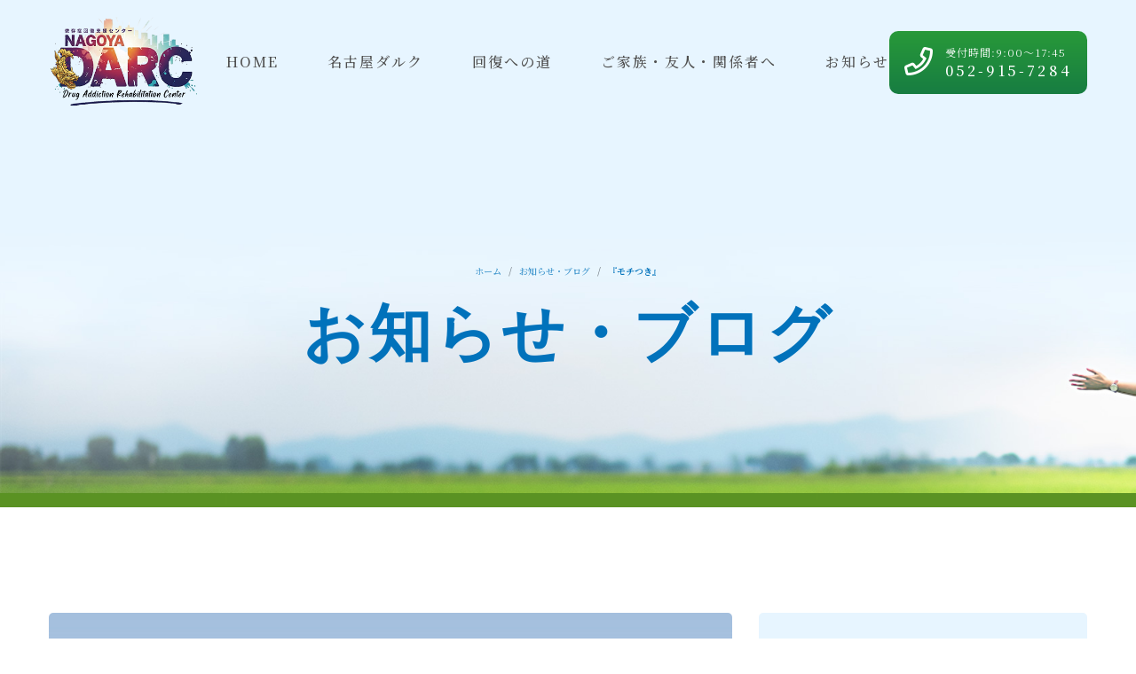

--- FILE ---
content_type: text/html; charset=UTF-8
request_url: https://nagoyadarc.jp/%E3%80%8E%E3%83%A2%E3%83%81%E3%81%A4%E3%81%8D%E3%80%8F/
body_size: 55566
content:
<!DOCTYPE html>
<html lang="ja">
<head>
    <meta charset="UTF-8">
    <meta name="viewport" content="width=device-width, initial-scale=1.0">
    <title>名古屋ダルク｜依存症回復｜愛知県名古屋市『モチつき』</title>
	<meta name="description" content="">
    <!-- favicons Icons -->
    <link rel="apple-touch-icon" sizes="180x180" href="https://nagoyadarc.jp/wp-content/themes/fsd-sr-kawase/assets/images/favicons/apple-touch-icon.png">
    <link rel="icon" type="image/png" sizes="32x32" href="https://nagoyadarc.jp/wp-content/themes/fsd-sr-kawase/assets/images/favicons/favicon-32x32.png">
    <link rel="icon" type="image/png" sizes="16x16" href="https://nagoyadarc.jp/wp-content/themes/fsd-sr-kawase/assets/images/favicons/favicon-16x16.png">
    <link rel="manifest" href="https://nagoyadarc.jp/wp-content/themes/fsd-sr-kawase/assets/images/favicons/site.webmanifest">
	<title>『モチつき』 &#8211; 名古屋ダルク依存回復センター｜愛知県名古屋市</title>
<meta name='robots' content='max-image-preview:large' />

            <script data-no-defer="1" data-ezscrex="false" data-cfasync="false" data-pagespeed-no-defer data-cookieconsent="ignore">
                var ctPublicFunctions = {"_ajax_nonce":"2a60c098d7","_rest_nonce":"3f70a43c4b","_ajax_url":"\/wp-admin\/admin-ajax.php","_rest_url":"https:\/\/nagoyadarc.jp\/wp-json\/","data__cookies_type":"none","data__ajax_type":"rest","data__bot_detector_enabled":"1","data__frontend_data_log_enabled":1,"cookiePrefix":"","wprocket_detected":false,"host_url":"nagoyadarc.jp","text__ee_click_to_select":"Click to select the whole data","text__ee_original_email":"The complete one is","text__ee_got_it":"Got it","text__ee_blocked":"Blocked","text__ee_cannot_connect":"Cannot connect","text__ee_cannot_decode":"Can not decode email. Unknown reason","text__ee_email_decoder":"CleanTalk email decoder","text__ee_wait_for_decoding":"The magic is on the way!","text__ee_decoding_process":"Please wait a few seconds while we decode the contact data."}
            </script>
        
            <script data-no-defer="1" data-ezscrex="false" data-cfasync="false" data-pagespeed-no-defer data-cookieconsent="ignore">
                var ctPublic = {"_ajax_nonce":"2a60c098d7","settings__forms__check_internal":"0","settings__forms__check_external":"0","settings__forms__force_protection":"0","settings__forms__search_test":"1","settings__data__bot_detector_enabled":"1","settings__sfw__anti_crawler":0,"blog_home":"https:\/\/nagoyadarc.jp\/","pixel__setting":"3","pixel__enabled":false,"pixel__url":null,"data__email_check_before_post":"1","data__email_check_exist_post":"1","data__cookies_type":"none","data__key_is_ok":true,"data__visible_fields_required":true,"wl_brandname":"Anti-Spam by CleanTalk","wl_brandname_short":"CleanTalk","ct_checkjs_key":448672918,"emailEncoderPassKey":"be2f9ec6d9cdd912a4952cf75b29d044","bot_detector_forms_excluded":"W10=","advancedCacheExists":false,"varnishCacheExists":false,"wc_ajax_add_to_cart":false}
            </script>
        <link rel='dns-prefetch' href='//fd.cleantalk.org' />
<link rel="alternate" type="application/rss+xml" title="名古屋ダルク依存回復センター｜愛知県名古屋市 &raquo; 『モチつき』 のコメントのフィード" href="https://nagoyadarc.jp/%e3%80%8e%e3%83%a2%e3%83%81%e3%81%a4%e3%81%8d%e3%80%8f/feed/" />
<link rel="alternate" title="oEmbed (JSON)" type="application/json+oembed" href="https://nagoyadarc.jp/wp-json/oembed/1.0/embed?url=https%3A%2F%2Fnagoyadarc.jp%2F%25e3%2580%258e%25e3%2583%25a2%25e3%2583%2581%25e3%2581%25a4%25e3%2581%258d%25e3%2580%258f%2F" />
<link rel="alternate" title="oEmbed (XML)" type="text/xml+oembed" href="https://nagoyadarc.jp/wp-json/oembed/1.0/embed?url=https%3A%2F%2Fnagoyadarc.jp%2F%25e3%2580%258e%25e3%2583%25a2%25e3%2583%2581%25e3%2581%25a4%25e3%2581%258d%25e3%2580%258f%2F&#038;format=xml" />
<style id='wp-img-auto-sizes-contain-inline-css' type='text/css'>
img:is([sizes=auto i],[sizes^="auto," i]){contain-intrinsic-size:3000px 1500px}
/*# sourceURL=wp-img-auto-sizes-contain-inline-css */
</style>
<style id='wp-emoji-styles-inline-css' type='text/css'>

	img.wp-smiley, img.emoji {
		display: inline !important;
		border: none !important;
		box-shadow: none !important;
		height: 1em !important;
		width: 1em !important;
		margin: 0 0.07em !important;
		vertical-align: -0.1em !important;
		background: none !important;
		padding: 0 !important;
	}
/*# sourceURL=wp-emoji-styles-inline-css */
</style>
<style id='wp-block-library-inline-css' type='text/css'>
:root{--wp-block-synced-color:#7a00df;--wp-block-synced-color--rgb:122,0,223;--wp-bound-block-color:var(--wp-block-synced-color);--wp-editor-canvas-background:#ddd;--wp-admin-theme-color:#007cba;--wp-admin-theme-color--rgb:0,124,186;--wp-admin-theme-color-darker-10:#006ba1;--wp-admin-theme-color-darker-10--rgb:0,107,160.5;--wp-admin-theme-color-darker-20:#005a87;--wp-admin-theme-color-darker-20--rgb:0,90,135;--wp-admin-border-width-focus:2px}@media (min-resolution:192dpi){:root{--wp-admin-border-width-focus:1.5px}}.wp-element-button{cursor:pointer}:root .has-very-light-gray-background-color{background-color:#eee}:root .has-very-dark-gray-background-color{background-color:#313131}:root .has-very-light-gray-color{color:#eee}:root .has-very-dark-gray-color{color:#313131}:root .has-vivid-green-cyan-to-vivid-cyan-blue-gradient-background{background:linear-gradient(135deg,#00d084,#0693e3)}:root .has-purple-crush-gradient-background{background:linear-gradient(135deg,#34e2e4,#4721fb 50%,#ab1dfe)}:root .has-hazy-dawn-gradient-background{background:linear-gradient(135deg,#faaca8,#dad0ec)}:root .has-subdued-olive-gradient-background{background:linear-gradient(135deg,#fafae1,#67a671)}:root .has-atomic-cream-gradient-background{background:linear-gradient(135deg,#fdd79a,#004a59)}:root .has-nightshade-gradient-background{background:linear-gradient(135deg,#330968,#31cdcf)}:root .has-midnight-gradient-background{background:linear-gradient(135deg,#020381,#2874fc)}:root{--wp--preset--font-size--normal:16px;--wp--preset--font-size--huge:42px}.has-regular-font-size{font-size:1em}.has-larger-font-size{font-size:2.625em}.has-normal-font-size{font-size:var(--wp--preset--font-size--normal)}.has-huge-font-size{font-size:var(--wp--preset--font-size--huge)}.has-text-align-center{text-align:center}.has-text-align-left{text-align:left}.has-text-align-right{text-align:right}.has-fit-text{white-space:nowrap!important}#end-resizable-editor-section{display:none}.aligncenter{clear:both}.items-justified-left{justify-content:flex-start}.items-justified-center{justify-content:center}.items-justified-right{justify-content:flex-end}.items-justified-space-between{justify-content:space-between}.screen-reader-text{border:0;clip-path:inset(50%);height:1px;margin:-1px;overflow:hidden;padding:0;position:absolute;width:1px;word-wrap:normal!important}.screen-reader-text:focus{background-color:#ddd;clip-path:none;color:#444;display:block;font-size:1em;height:auto;left:5px;line-height:normal;padding:15px 23px 14px;text-decoration:none;top:5px;width:auto;z-index:100000}html :where(.has-border-color){border-style:solid}html :where([style*=border-top-color]){border-top-style:solid}html :where([style*=border-right-color]){border-right-style:solid}html :where([style*=border-bottom-color]){border-bottom-style:solid}html :where([style*=border-left-color]){border-left-style:solid}html :where([style*=border-width]){border-style:solid}html :where([style*=border-top-width]){border-top-style:solid}html :where([style*=border-right-width]){border-right-style:solid}html :where([style*=border-bottom-width]){border-bottom-style:solid}html :where([style*=border-left-width]){border-left-style:solid}html :where(img[class*=wp-image-]){height:auto;max-width:100%}:where(figure){margin:0 0 1em}html :where(.is-position-sticky){--wp-admin--admin-bar--position-offset:var(--wp-admin--admin-bar--height,0px)}@media screen and (max-width:600px){html :where(.is-position-sticky){--wp-admin--admin-bar--position-offset:0px}}

/*# sourceURL=wp-block-library-inline-css */
</style><style id='global-styles-inline-css' type='text/css'>
:root{--wp--preset--aspect-ratio--square: 1;--wp--preset--aspect-ratio--4-3: 4/3;--wp--preset--aspect-ratio--3-4: 3/4;--wp--preset--aspect-ratio--3-2: 3/2;--wp--preset--aspect-ratio--2-3: 2/3;--wp--preset--aspect-ratio--16-9: 16/9;--wp--preset--aspect-ratio--9-16: 9/16;--wp--preset--color--black: #000000;--wp--preset--color--cyan-bluish-gray: #abb8c3;--wp--preset--color--white: #ffffff;--wp--preset--color--pale-pink: #f78da7;--wp--preset--color--vivid-red: #cf2e2e;--wp--preset--color--luminous-vivid-orange: #ff6900;--wp--preset--color--luminous-vivid-amber: #fcb900;--wp--preset--color--light-green-cyan: #7bdcb5;--wp--preset--color--vivid-green-cyan: #00d084;--wp--preset--color--pale-cyan-blue: #8ed1fc;--wp--preset--color--vivid-cyan-blue: #0693e3;--wp--preset--color--vivid-purple: #9b51e0;--wp--preset--gradient--vivid-cyan-blue-to-vivid-purple: linear-gradient(135deg,rgb(6,147,227) 0%,rgb(155,81,224) 100%);--wp--preset--gradient--light-green-cyan-to-vivid-green-cyan: linear-gradient(135deg,rgb(122,220,180) 0%,rgb(0,208,130) 100%);--wp--preset--gradient--luminous-vivid-amber-to-luminous-vivid-orange: linear-gradient(135deg,rgb(252,185,0) 0%,rgb(255,105,0) 100%);--wp--preset--gradient--luminous-vivid-orange-to-vivid-red: linear-gradient(135deg,rgb(255,105,0) 0%,rgb(207,46,46) 100%);--wp--preset--gradient--very-light-gray-to-cyan-bluish-gray: linear-gradient(135deg,rgb(238,238,238) 0%,rgb(169,184,195) 100%);--wp--preset--gradient--cool-to-warm-spectrum: linear-gradient(135deg,rgb(74,234,220) 0%,rgb(151,120,209) 20%,rgb(207,42,186) 40%,rgb(238,44,130) 60%,rgb(251,105,98) 80%,rgb(254,248,76) 100%);--wp--preset--gradient--blush-light-purple: linear-gradient(135deg,rgb(255,206,236) 0%,rgb(152,150,240) 100%);--wp--preset--gradient--blush-bordeaux: linear-gradient(135deg,rgb(254,205,165) 0%,rgb(254,45,45) 50%,rgb(107,0,62) 100%);--wp--preset--gradient--luminous-dusk: linear-gradient(135deg,rgb(255,203,112) 0%,rgb(199,81,192) 50%,rgb(65,88,208) 100%);--wp--preset--gradient--pale-ocean: linear-gradient(135deg,rgb(255,245,203) 0%,rgb(182,227,212) 50%,rgb(51,167,181) 100%);--wp--preset--gradient--electric-grass: linear-gradient(135deg,rgb(202,248,128) 0%,rgb(113,206,126) 100%);--wp--preset--gradient--midnight: linear-gradient(135deg,rgb(2,3,129) 0%,rgb(40,116,252) 100%);--wp--preset--font-size--small: 13px;--wp--preset--font-size--medium: 20px;--wp--preset--font-size--large: 36px;--wp--preset--font-size--x-large: 42px;--wp--preset--spacing--20: 0.44rem;--wp--preset--spacing--30: 0.67rem;--wp--preset--spacing--40: 1rem;--wp--preset--spacing--50: 1.5rem;--wp--preset--spacing--60: 2.25rem;--wp--preset--spacing--70: 3.38rem;--wp--preset--spacing--80: 5.06rem;--wp--preset--shadow--natural: 6px 6px 9px rgba(0, 0, 0, 0.2);--wp--preset--shadow--deep: 12px 12px 50px rgba(0, 0, 0, 0.4);--wp--preset--shadow--sharp: 6px 6px 0px rgba(0, 0, 0, 0.2);--wp--preset--shadow--outlined: 6px 6px 0px -3px rgb(255, 255, 255), 6px 6px rgb(0, 0, 0);--wp--preset--shadow--crisp: 6px 6px 0px rgb(0, 0, 0);}:where(.is-layout-flex){gap: 0.5em;}:where(.is-layout-grid){gap: 0.5em;}body .is-layout-flex{display: flex;}.is-layout-flex{flex-wrap: wrap;align-items: center;}.is-layout-flex > :is(*, div){margin: 0;}body .is-layout-grid{display: grid;}.is-layout-grid > :is(*, div){margin: 0;}:where(.wp-block-columns.is-layout-flex){gap: 2em;}:where(.wp-block-columns.is-layout-grid){gap: 2em;}:where(.wp-block-post-template.is-layout-flex){gap: 1.25em;}:where(.wp-block-post-template.is-layout-grid){gap: 1.25em;}.has-black-color{color: var(--wp--preset--color--black) !important;}.has-cyan-bluish-gray-color{color: var(--wp--preset--color--cyan-bluish-gray) !important;}.has-white-color{color: var(--wp--preset--color--white) !important;}.has-pale-pink-color{color: var(--wp--preset--color--pale-pink) !important;}.has-vivid-red-color{color: var(--wp--preset--color--vivid-red) !important;}.has-luminous-vivid-orange-color{color: var(--wp--preset--color--luminous-vivid-orange) !important;}.has-luminous-vivid-amber-color{color: var(--wp--preset--color--luminous-vivid-amber) !important;}.has-light-green-cyan-color{color: var(--wp--preset--color--light-green-cyan) !important;}.has-vivid-green-cyan-color{color: var(--wp--preset--color--vivid-green-cyan) !important;}.has-pale-cyan-blue-color{color: var(--wp--preset--color--pale-cyan-blue) !important;}.has-vivid-cyan-blue-color{color: var(--wp--preset--color--vivid-cyan-blue) !important;}.has-vivid-purple-color{color: var(--wp--preset--color--vivid-purple) !important;}.has-black-background-color{background-color: var(--wp--preset--color--black) !important;}.has-cyan-bluish-gray-background-color{background-color: var(--wp--preset--color--cyan-bluish-gray) !important;}.has-white-background-color{background-color: var(--wp--preset--color--white) !important;}.has-pale-pink-background-color{background-color: var(--wp--preset--color--pale-pink) !important;}.has-vivid-red-background-color{background-color: var(--wp--preset--color--vivid-red) !important;}.has-luminous-vivid-orange-background-color{background-color: var(--wp--preset--color--luminous-vivid-orange) !important;}.has-luminous-vivid-amber-background-color{background-color: var(--wp--preset--color--luminous-vivid-amber) !important;}.has-light-green-cyan-background-color{background-color: var(--wp--preset--color--light-green-cyan) !important;}.has-vivid-green-cyan-background-color{background-color: var(--wp--preset--color--vivid-green-cyan) !important;}.has-pale-cyan-blue-background-color{background-color: var(--wp--preset--color--pale-cyan-blue) !important;}.has-vivid-cyan-blue-background-color{background-color: var(--wp--preset--color--vivid-cyan-blue) !important;}.has-vivid-purple-background-color{background-color: var(--wp--preset--color--vivid-purple) !important;}.has-black-border-color{border-color: var(--wp--preset--color--black) !important;}.has-cyan-bluish-gray-border-color{border-color: var(--wp--preset--color--cyan-bluish-gray) !important;}.has-white-border-color{border-color: var(--wp--preset--color--white) !important;}.has-pale-pink-border-color{border-color: var(--wp--preset--color--pale-pink) !important;}.has-vivid-red-border-color{border-color: var(--wp--preset--color--vivid-red) !important;}.has-luminous-vivid-orange-border-color{border-color: var(--wp--preset--color--luminous-vivid-orange) !important;}.has-luminous-vivid-amber-border-color{border-color: var(--wp--preset--color--luminous-vivid-amber) !important;}.has-light-green-cyan-border-color{border-color: var(--wp--preset--color--light-green-cyan) !important;}.has-vivid-green-cyan-border-color{border-color: var(--wp--preset--color--vivid-green-cyan) !important;}.has-pale-cyan-blue-border-color{border-color: var(--wp--preset--color--pale-cyan-blue) !important;}.has-vivid-cyan-blue-border-color{border-color: var(--wp--preset--color--vivid-cyan-blue) !important;}.has-vivid-purple-border-color{border-color: var(--wp--preset--color--vivid-purple) !important;}.has-vivid-cyan-blue-to-vivid-purple-gradient-background{background: var(--wp--preset--gradient--vivid-cyan-blue-to-vivid-purple) !important;}.has-light-green-cyan-to-vivid-green-cyan-gradient-background{background: var(--wp--preset--gradient--light-green-cyan-to-vivid-green-cyan) !important;}.has-luminous-vivid-amber-to-luminous-vivid-orange-gradient-background{background: var(--wp--preset--gradient--luminous-vivid-amber-to-luminous-vivid-orange) !important;}.has-luminous-vivid-orange-to-vivid-red-gradient-background{background: var(--wp--preset--gradient--luminous-vivid-orange-to-vivid-red) !important;}.has-very-light-gray-to-cyan-bluish-gray-gradient-background{background: var(--wp--preset--gradient--very-light-gray-to-cyan-bluish-gray) !important;}.has-cool-to-warm-spectrum-gradient-background{background: var(--wp--preset--gradient--cool-to-warm-spectrum) !important;}.has-blush-light-purple-gradient-background{background: var(--wp--preset--gradient--blush-light-purple) !important;}.has-blush-bordeaux-gradient-background{background: var(--wp--preset--gradient--blush-bordeaux) !important;}.has-luminous-dusk-gradient-background{background: var(--wp--preset--gradient--luminous-dusk) !important;}.has-pale-ocean-gradient-background{background: var(--wp--preset--gradient--pale-ocean) !important;}.has-electric-grass-gradient-background{background: var(--wp--preset--gradient--electric-grass) !important;}.has-midnight-gradient-background{background: var(--wp--preset--gradient--midnight) !important;}.has-small-font-size{font-size: var(--wp--preset--font-size--small) !important;}.has-medium-font-size{font-size: var(--wp--preset--font-size--medium) !important;}.has-large-font-size{font-size: var(--wp--preset--font-size--large) !important;}.has-x-large-font-size{font-size: var(--wp--preset--font-size--x-large) !important;}
/*# sourceURL=global-styles-inline-css */
</style>

<style id='classic-theme-styles-inline-css' type='text/css'>
/*! This file is auto-generated */
.wp-block-button__link{color:#fff;background-color:#32373c;border-radius:9999px;box-shadow:none;text-decoration:none;padding:calc(.667em + 2px) calc(1.333em + 2px);font-size:1.125em}.wp-block-file__button{background:#32373c;color:#fff;text-decoration:none}
/*# sourceURL=/wp-includes/css/classic-themes.min.css */
</style>
<link rel='stylesheet' id='cleantalk-public-css-css' href='https://nagoyadarc.jp/wp-content/plugins/cleantalk-spam-protect/css/cleantalk-public.min.css?ver=6.68_1764805123' type='text/css' media='all' />
<link rel='stylesheet' id='cleantalk-email-decoder-css-css' href='https://nagoyadarc.jp/wp-content/plugins/cleantalk-spam-protect/css/cleantalk-email-decoder.min.css?ver=6.68_1764805123' type='text/css' media='all' />
<link rel='stylesheet' id='contact-form-7-css' href='https://nagoyadarc.jp/wp-content/plugins/contact-form-7/includes/css/styles.css?ver=6.0.3' type='text/css' media='all' />
<link rel='stylesheet' id='style-css' href='https://nagoyadarc.jp/wp-content/themes/fsd-sr-kawase/style.css?ver=6.9' type='text/css' media='all' />
<link rel='stylesheet' id='bootstrap-css' href='https://nagoyadarc.jp/wp-content/themes/fsd-sr-kawase/assets/css/bootstrap.min.css?ver=6.9' type='text/css' media='all' />
<link rel='stylesheet' id='fontawesome-css' href='https://nagoyadarc.jp/wp-content/themes/fsd-sr-kawase/assets/css/fontawesome-all.min.css?ver=6.9' type='text/css' media='all' />
<link rel='stylesheet' id='swiper-css' href='https://nagoyadarc.jp/wp-content/themes/fsd-sr-kawase/assets/css/swiper.min.css?ver=6.9' type='text/css' media='all' />
<link rel='stylesheet' id='animate-css' href='https://nagoyadarc.jp/wp-content/themes/fsd-sr-kawase/assets/css/animate.min.css?ver=6.9' type='text/css' media='all' />
<link rel='stylesheet' id='odometer-css' href='https://nagoyadarc.jp/wp-content/themes/fsd-sr-kawase/assets/css/odometer.min.css?ver=6.9' type='text/css' media='all' />
<link rel='stylesheet' id='jarallax-css' href='https://nagoyadarc.jp/wp-content/themes/fsd-sr-kawase/assets/css/jarallax.css?ver=6.9' type='text/css' media='all' />
<link rel='stylesheet' id='magnific-css' href='https://nagoyadarc.jp/wp-content/themes/fsd-sr-kawase/assets/css/magnific-popup.css?ver=6.9' type='text/css' media='all' />
<link rel='stylesheet' id='bootstrap-select-css' href='https://nagoyadarc.jp/wp-content/themes/fsd-sr-kawase/assets/css/bootstrap-select.min.css?ver=6.9' type='text/css' media='all' />
<link rel='stylesheet' id='agrikon-css' href='https://nagoyadarc.jp/wp-content/themes/fsd-sr-kawase/assets/css/agrikon-icons.css?ver=6.9' type='text/css' media='all' />
<link rel='stylesheet' id='nouislider-min-css' href='https://nagoyadarc.jp/wp-content/themes/fsd-sr-kawase/assets/css/nouislider.min.css?ver=6.9' type='text/css' media='all' />
<link rel='stylesheet' id='nouislider-pip-css' href='https://nagoyadarc.jp/wp-content/themes/fsd-sr-kawase/assets/css/nouislider.pips.css?ver=6.9' type='text/css' media='all' />
<link rel='stylesheet' id='main-css' href='https://nagoyadarc.jp/wp-content/themes/fsd-sr-kawase/assets/css/main.css?ver=6.9' type='text/css' media='all' />
<script type="text/javascript" src="https://nagoyadarc.jp/wp-content/plugins/cleantalk-spam-protect/js/apbct-public-bundle.min.js?ver=6.68_1764805123" id="apbct-public-bundle.min-js-js"></script>
<script type="text/javascript" src="https://fd.cleantalk.org/ct-bot-detector-wrapper.js?ver=6.68" id="ct_bot_detector-js" defer="defer" data-wp-strategy="defer"></script>
<link rel="https://api.w.org/" href="https://nagoyadarc.jp/wp-json/" /><link rel="alternate" title="JSON" type="application/json" href="https://nagoyadarc.jp/wp-json/wp/v2/posts/6714" /><link rel="EditURI" type="application/rsd+xml" title="RSD" href="https://nagoyadarc.jp/xmlrpc.php?rsd" />
<meta name="generator" content="WordPress 6.9" />
<link rel="canonical" href="https://nagoyadarc.jp/%e3%80%8e%e3%83%a2%e3%83%81%e3%81%a4%e3%81%8d%e3%80%8f/" />
<link rel='shortlink' href='https://nagoyadarc.jp/?p=6714' />
	<!-- Global site tag (gtag.js) - Google Analytics -->


</head>
<body>
    <div class="preloader">
        <img class="preloader__image" width="55" src="https://nagoyadarc.jp/wp-content/themes/fsd-sr-kawase/assets/images/loader.png" alt="">
    </div><!-- /.preloader -->
    <div class="page-wrapper">
        <header class="main-header">
            <nav class="main-menu">
                <div class="container">
                    <div class="logo-box">
                        <a href="https://nagoyadarc.jp/" aria-label="logo image"><img src="https://nagoyadarc.jp/wp-content/themes/fsd-sr-kawase/assets/images/logo-dark.png" width="200" alt=""></a>
                        <span class="fa fa-bars mobile-nav__toggler"></span>
                    </div><!-- /.logo-box -->
					<ul id="menu-menu-1" class="main-menu__list"><li itemscope="itemscope" itemtype="https://www.schema.org/SiteNavigationElement" id="menu-item-3014" class="menu-item menu-item-type-post_type menu-item-object-page menu-item-home AAAAA menu-item-3014 nav__item with-dropdown"><a title="HOME" href="https://nagoyadarc.jp/" class="nav__item-link ">HOME</a></li>
<li itemscope="itemscope" itemtype="https://www.schema.org/SiteNavigationElement" id="menu-item-3033" class="menu-item menu-item-type-post_type menu-item-object-page menu-item-has-children dropdown AAAAA menu-item-3033 nav__item with-dropdown"><a title="名古屋ダルク" href="#" data-toggle="dropdown" aria-haspopup="true" aria-expanded="false" class="dropdown-toggle nav__item-link " id="menu-item-dropdown-3033">名古屋ダルク</a>
<ul class="dropdown-menu" aria-labelledby="menu-item-dropdown-3033" role="menu">
	<li itemscope="itemscope" itemtype="https://www.schema.org/SiteNavigationElement" id="menu-item-3028" class="menu-item menu-item-type-post_type menu-item-object-page AAAAA menu-item-3028 nav__item with-dropdown"><a title="名古屋ダルクとは" href="https://nagoyadarc.jp/introduccion/" class="nav__item-link ">名古屋ダルクとは</a></li>
	<li itemscope="itemscope" itemtype="https://www.schema.org/SiteNavigationElement" id="menu-item-10548" class="menu-item menu-item-type-post_type menu-item-object-page AAAAA menu-item-10548 nav__item with-dropdown"><a title="名古屋ダルク理念" href="https://nagoyadarc.jp/introduccion/philosophy/" class="nav__item-link ">名古屋ダルク理念</a></li>
	<li itemscope="itemscope" itemtype="https://www.schema.org/SiteNavigationElement" id="menu-item-3031" class="menu-item menu-item-type-post_type menu-item-object-page AAAAA menu-item-3031 nav__item with-dropdown"><a title="私たちの目指すこと" href="https://nagoyadarc.jp/goals/" class="nav__item-link ">私たちの目指すこと</a></li>
</ul>
</li>
<li itemscope="itemscope" itemtype="https://www.schema.org/SiteNavigationElement" id="menu-item-3034" class="menu-item menu-item-type-post_type menu-item-object-page menu-item-has-children dropdown AAAAA menu-item-3034 nav__item with-dropdown"><a title="回復への道" href="#" data-toggle="dropdown" aria-haspopup="true" aria-expanded="false" class="dropdown-toggle nav__item-link " id="menu-item-dropdown-3034">回復への道</a>
<ul class="dropdown-menu" aria-labelledby="menu-item-dropdown-3034" role="menu">
	<li itemscope="itemscope" itemtype="https://www.schema.org/SiteNavigationElement" id="menu-item-3029" class="menu-item menu-item-type-post_type menu-item-object-page AAAAA menu-item-3029 nav__item with-dropdown"><a title="回復プログラム" href="https://nagoyadarc.jp/recover/" class="nav__item-link ">回復プログラム</a></li>
	<li itemscope="itemscope" itemtype="https://www.schema.org/SiteNavigationElement" id="menu-item-3024" class="menu-item menu-item-type-post_type menu-item-object-page AAAAA menu-item-3024 nav__item with-dropdown"><a title="入所から退所まで" href="https://nagoyadarc.jp/darc_life/" class="nav__item-link ">入所から退所まで</a></li>
	<li itemscope="itemscope" itemtype="https://www.schema.org/SiteNavigationElement" id="menu-item-3027" class="menu-item menu-item-type-post_type menu-item-object-page AAAAA menu-item-3027 nav__item with-dropdown"><a title="入寮費用" href="https://nagoyadarc.jp/cost/" class="nav__item-link ">入寮費用</a></li>
</ul>
</li>
<li itemscope="itemscope" itemtype="https://www.schema.org/SiteNavigationElement" id="menu-item-3021" class="menu-item menu-item-type-post_type menu-item-object-page AAAAA menu-item-3021 nav__item with-dropdown"><a title="ご家族・友人・関係者へ" href="https://nagoyadarc.jp/message/" class="nav__item-link ">ご家族・友人・関係者へ</a></li>
<li itemscope="itemscope" itemtype="https://www.schema.org/SiteNavigationElement" id="menu-item-3015" class="menu-item menu-item-type-post_type menu-item-object-page current_page_parent menu-item-has-children dropdown AAAAA menu-item-3015 nav__item with-dropdown"><a title="お知らせ" href="#" data-toggle="dropdown" aria-haspopup="true" aria-expanded="false" class="dropdown-toggle nav__item-link " id="menu-item-dropdown-3015">お知らせ</a>
<ul class="dropdown-menu" aria-labelledby="menu-item-dropdown-3015" role="menu">
	<li itemscope="itemscope" itemtype="https://www.schema.org/SiteNavigationElement" id="menu-item-3439" class="menu-item menu-item-type-post_type menu-item-object-page current_page_parent AAAAA menu-item-3439 nav__item with-dropdown"><a title="お知らせ一覧" href="https://nagoyadarc.jp/blog/" class="nav__item-link ">お知らせ一覧</a></li>
	<li itemscope="itemscope" itemtype="https://www.schema.org/SiteNavigationElement" id="menu-item-3413" class="menu-item menu-item-type-taxonomy menu-item-object-category current-post-ancestor current-menu-parent current-post-parent active current menu-item-3413 nav__item with-dropdown"><a title="ブログ" href="https://nagoyadarc.jp/category/blog-posts/" class="nav__item-link ">ブログ</a></li>
	<li itemscope="itemscope" itemtype="https://www.schema.org/SiteNavigationElement" id="menu-item-3414" class="menu-item menu-item-type-taxonomy menu-item-object-category AAAAA menu-item-3414 nav__item with-dropdown"><a title="集会・勉強会" href="https://nagoyadarc.jp/category/events/" class="nav__item-link ">集会・勉強会</a></li>
	<li itemscope="itemscope" itemtype="https://www.schema.org/SiteNavigationElement" id="menu-item-3415" class="menu-item menu-item-type-taxonomy menu-item-object-category AAAAA menu-item-3415 nav__item with-dropdown"><a title="活動報告" href="https://nagoyadarc.jp/category/publish/" class="nav__item-link ">活動報告</a></li>
	<li itemscope="itemscope" itemtype="https://www.schema.org/SiteNavigationElement" id="menu-item-7354" class="menu-item menu-item-type-taxonomy menu-item-object-category AAAAA menu-item-7354 nav__item with-dropdown"><a title="Youtube" href="https://nagoyadarc.jp/category/youtube/" class="nav__item-link ">Youtube</a></li>
	<li itemscope="itemscope" itemtype="https://www.schema.org/SiteNavigationElement" id="menu-item-3416" class="menu-item menu-item-type-taxonomy menu-item-object-category AAAAA menu-item-3416 nav__item with-dropdown"><a title="ダルクRADIO" href="https://nagoyadarc.jp/category/darcradio/" class="nav__item-link ">ダルクRADIO</a></li>
	<li itemscope="itemscope" itemtype="https://www.schema.org/SiteNavigationElement" id="menu-item-3417" class="menu-item menu-item-type-taxonomy menu-item-object-category AAAAA menu-item-3417 nav__item with-dropdown"><a title="所長コラム" href="https://nagoyadarc.jp/category/column/" class="nav__item-link ">所長コラム</a></li>
	<li itemscope="itemscope" itemtype="https://www.schema.org/SiteNavigationElement" id="menu-item-3418" class="menu-item menu-item-type-taxonomy menu-item-object-category AAAAA menu-item-3418 nav__item with-dropdown"><a title="質問とご回答" href="https://nagoyadarc.jp/category/faq/" class="nav__item-link ">質問とご回答</a></li>
</ul>
</li>
</ul>										                    <!-- /.main-menu__list -->

<div class="main-header__info">
	<a href="tel:0529157284" class="main-header__info-phone">
		<i class="far fa-phone"></i>
		<span class="main-header__info-phone-content">
			<span class="main-header__info-phone-text">受付時間:9:00～17:45</span>
			<span class="main-header__info-phone-title">052-915-7284</span>
		</span><!-- /.main-header__info-phone-content -->
	</a><!-- /.main-header__info-phone -->
					</div><!-- /.main-header__info -->
				</div><!-- /.container -->
			</nav><!-- /.main-menu -->
		</header><!-- /.main-header -->
		<div class="stricky-header stricked-menu main-menu">
			<div class="sticky-header__content"></div><!-- /.sticky-header__content -->
		</div><!-- /.stricky-header -->
			
	<!-- ========================
       page title 
    =========================== -->
				<!-- ========================
			   page single 
			=========================== -->
			<section class="page-header">
				<div class="page-header__bg" style="background-image: url(https://nagoyadarc.jp/wp-content/uploads/2021/04/page-header-bg-1-1.jpg);"></div>
				<!-- /.page-header__bg -->
				<div class="container">
					<ul class="thm-breadcrumb list-unstyled">
										<li class="333 breadcrumb-item"><a href="https://nagoyadarc.jp/" rel="v:url" property="v:title">ホーム</a></li><li class="444 breadcrumb-item"><a href="https://nagoyadarc.jp/blog" rel="v:url" property="v:title">お知らせ・ブログ</a></li><li class="111 breadcrumb-item" aria-current="page">『モチつき』</li>					</ul><!-- /.thm-breadcrumb list-unstyled -->
					<h2>
						お知らせ・ブログ					</h2>
				</div><!-- /.container -->
			</section><!-- /.page-header -->
		
	        <section class="blog-details">
            <div class="container">
                <div class="row">
                    <div class="col-lg-8">
					                        <div class="blog-details__image">
                            <!-- img src="assets/images/blog/blog-d-1-1.jpg" class="img-fluid" alt="" -->
							<img src="https://nagoyadarc.jp/wp-content/themes/fsd-sr-kawase/assets/images/blog/default.jpg" class="img-fluid" alt="">                        </div><!-- /.blog-details__image -->
                        <div class="blog-card__content">
                            <div class="blog-card__meta">
                                <i class="far fa-calendar-week"></i></i>2021.01.14｜<i class="far fa-folder-plus"></i><a href="https://nagoyadarc.jp/category/blog-posts/">ブログ</a>                            </div><!-- /.blog-card__meta -->
                            <h3>『モチつき』</h3>
                        </div><!-- /.blog-card__content -->
                        <div class="blog-details__content">
                            <p>新年　名古屋ダルクでは恒例の『モチつき』を行います‼️</p>
<p>今年も支援者の方達から餅米を頂く事が出来ました。ホントありがたい事です。</p>
<p>名古屋ダルクは本当に沢山の支援してくださる方によって支えられています。</p>
<p><strong>『感謝』</strong></p>
<p>これ無くして私達の『回復』はあり得ません‼️</p>
<p>名古屋ダルクは支援者の方達から『モノ』を支援していただいている以上に『感謝する心』を頂いている様に私は感じます。</p>
<p>&nbsp;</p>
<p>ではでは本題の『モチつき』ですが今年初めて行う仲間もいました。</p>
<p>一番張り切っていましたね(☝︎ ՞ਊ ՞)☝︎</p>
<p>そんな<strong>『ユタカ』</strong>のコメントをどうぞ❗️</p>
<p>&nbsp;</p>
<p>みなさんはじめまして、アルコール依存症の『ユタカ』です。</p>
<p>私は去年の１２月に名古屋ダルクにつながりました。</p>
<p>様々な施設で入退所を繰り返し、アルコールも止まらない。</p>
<p>今度こそ…</p>
<p>そんな気持ちで今はいます❗️</p>
<p>初めての『モチつき』</p>
<p>まだまだダルクにも仲間にも馴れていない中、見てるだけでは格好がつかないと思い、少しだけ杵を使わせてもらいました。</p>
<p>仲間たちと協力して、餅米からつきたての餅になるまでの過程が楽しかったです。</p>
<p>次回は杵以外の作業もやりたいと思いました。</p>
<p>&nbsp;</p>
<p><img fetchpriority="high" decoding="async" class="aligncenter size-full wp-image-6715" src="https://nagoyadarc.jp/wp-content/uploads/2023/10/IMG_2099-225x300-1.jpg" alt="" width="225" height="300" /></p>
<p><img decoding="async" class="aligncenter size-medium wp-image-6716" src="https://nagoyadarc.jp/wp-content/uploads/2023/10/IMG_1478-225x300-1.jpg" alt="" width="225" height="300" /></p>
<p><img decoding="async" class="aligncenter size-medium wp-image-6717" src="https://nagoyadarc.jp/wp-content/uploads/2023/10/IMG_1465-225x300-1.jpg" alt="" width="225" height="300" /></p>
<p>っと本人は控えめにコメントしておりますが、めちゃくちゃ頑張っていましたね((((；ﾟДﾟ)))))))</p>
<p>つきあがったお餅は仲間たちと美味しくいただきました❣️</p>
<p><strong>（カツ）</strong></p>
                        </div><!-- /.blog-details__content -->

                        <div class="blog-details__meta">
                            <!--<div class="blog-details__social">
                                <a href="#"><i class="fab fa-facebook-f"></i></a>
                                <a href="#"><i class="fab fa-twitter"></i></a>
                            </div>--><!-- /.blog-details__social -->
                        </div><!-- /.blog-details__meta -->
                        <ul class="news-paggination">
                                <li class="animate fadeInRight"><a href="https://nagoyadarc.jp/%e3%80%8e%e3%82%ab%e3%83%bc%e3%83%88%e3%83%ac%e3%83%bc%e3%82%b9%ef%bc%a0d-cup%f0%9f%8f%81%e3%80%8f/"><i class="fa fa-angle-left"></i>前の記事へ</a></li>
                                                                                                    <li class="animate fadeInLeft"><a href="https://nagoyadarc.jp/%e3%80%8e%e5%88%9d%e6%97%a5%e3%81%ae%e5%87%ba%e3%80%8f/">次の記事へ<i class="fa fa-angle-right"></i></a></li>
                                	
								</ul>
					                    </div><!-- /.col-lg-8 -->
                    <div class="col-lg-4">
                        <div class="blog-sidebar">
                            <div class="blog-sidebar__posts">
                                <h3>最新記載情報</h3>
                                <ul>
									                                    <li>
										<img width="78" height="78" src="https://nagoyadarc.jp/wp-content/uploads/2026/01/IMG_9949-150x150.jpeg" class="attachment-78x78 size-78x78 wp-post-image" alt="" decoding="async" loading="lazy" />                                        <span><i class="far fa-calendar-week"></i>2026.01.23</span>
                                        <h4><a href="https://nagoyadarc.jp/%e3%81%bf%e3%81%aa%e3%81%95%e3%82%93%e3%81%93%e3%82%93%e3%81%ab%e3%81%a1%e3%81%af/">『みなさんこんにちは！！』</a></h4>
                                    </li>
									                                    <li>
										<img width="78" height="78" src="https://nagoyadarc.jp/wp-content/uploads/2026/01/3B1864BA-906D-4AB8-8671-A81C68541414-COLLAGE-150x150.jpeg" class="attachment-78x78 size-78x78 wp-post-image" alt="" decoding="async" loading="lazy" />                                        <span><i class="far fa-calendar-week"></i>2026.01.20</span>
                                        <h4><a href="https://nagoyadarc.jp/%e3%82%82%e3%81%a1%e3%81%a4%e3%81%8d%e5%a4%a7%e4%bc%9a/">『もちつき大会』</a></h4>
                                    </li>
									                                    <li>
										<img width="78" height="78" src="https://nagoyadarc.jp/wp-content/uploads/2026/01/5A2B8513-9FA7-405A-8B64-0AFE2DA405A7-150x150.jpeg" class="attachment-78x78 size-78x78 wp-post-image" alt="" decoding="async" loading="lazy" />                                        <span><i class="far fa-calendar-week"></i>2026.01.20</span>
                                        <h4><a href="https://nagoyadarc.jp/%e5%b7%b1%e6%9b%b8-3/">『己書』</a></h4>
                                    </li>
									                                    <li>
										<img width="78" height="78" src="https://nagoyadarc.jp/wp-content/uploads/2026/01/IMG_9940-2-150x150.jpeg" class="attachment-78x78 size-78x78 wp-post-image" alt="" decoding="async" loading="lazy" />                                        <span><i class="far fa-calendar-week"></i>2026.01.19</span>
                                        <h4><a href="https://nagoyadarc.jp/%e5%b7%b1%e6%9b%b8-2/">己書　</a></h4>
                                    </li>
									                                    <li>
										<img width="78" height="78" src="https://nagoyadarc.jp/wp-content/uploads/2026/01/IMG_9863-150x150.jpeg" class="attachment-78x78 size-78x78 wp-post-image" alt="" decoding="async" loading="lazy" />                                        <span><i class="far fa-calendar-week"></i>2026.01.16</span>
                                        <h4><a href="https://nagoyadarc.jp/%e4%b8%89%e9%87%8d%e3%82%af%e3%83%aa%e3%82%b9%e3%83%9e%e3%82%b9%e4%bc%9a%e3%81%ae%e3%82%ab%e3%83%a9%e3%82%aa%e3%82%b1/">『三重クリスマス会のカラオケ』</a></h4>
                                    </li>
									                                </ul>
                            </div><!-- /.blog-sidebar__posts -->
                            <div class="blog-sidebar__categories">
                                <h3>カテゴリー</h3>
                                <ul>
									<li><a href="https://nagoyadarc.jp/category/youtube/"><i class="agrikon-icon-right-arrow"></i>Youtube</a></li><li><a href="https://nagoyadarc.jp/category/olive-blog/"><i class="agrikon-icon-right-arrow"></i>オリーブ ブログ</a></li><li><a href="https://nagoyadarc.jp/category/news/"><i class="agrikon-icon-right-arrow"></i>お知らせ</a></li><li><a href="https://nagoyadarc.jp/category/darcradio/"><i class="agrikon-icon-right-arrow"></i>ダルクRADIO</a></li><li><a href="https://nagoyadarc.jp/category/newsletter/"><i class="agrikon-icon-right-arrow"></i>ニューズレター</a></li><li><a href="https://nagoyadarc.jp/category/blog-posts/"><i class="agrikon-icon-right-arrow"></i>ブログ</a></li><li><a href="https://nagoyadarc.jp/category/faq/"><i class="agrikon-icon-right-arrow"></i>よくある質問</a></li><li><a href="https://nagoyadarc.jp/category/column/"><i class="agrikon-icon-right-arrow"></i>所長コラム</a></li><li><a href="https://nagoyadarc.jp/category/publish/"><i class="agrikon-icon-right-arrow"></i>活動報告</a></li><li><a href="https://nagoyadarc.jp/category/events/"><i class="agrikon-icon-right-arrow"></i>集会・勉強会</a></li>                                </ul>
                            </div><!-- /.blog-sidebar__categories -->

                        </div><!-- /.blog-sidebar -->
                    </div><!-- /.col-lg-4 -->
                </div><!-- /.row -->
            </div><!-- /.container -->
        </section><!-- /.blog-details -->
			
    <!-- INVOCANDO BLOQUE CONTACTS -->
		<!-- FIN CONTACTS -->
	<!-- INVOCANDO BLOQUE BLOG -->
	<section class="call-to-action">
	<!-- /.call-to-action__bg -->
	<div class="container">
		<div class="call-to-action__content">
			<i class="call-to-action__icon fal fa-envelope-open-text"></i>
			<div class="block-title">
			<p class="txt-en">Contact form</p>
			<h3>お問い合わせ</h3>
			<p class="mt-40">ホームページをご覧いただきまして、誠にありがとうございます。ご質問・ご相談などございましたら、お電話・お問合せフォームからお気軽にお問合せください。</p>
			<p>tel. <a class="cta-tel" href="tel:0529157284">052-915-7284</a><br class="contacbr"><small>電話受付/<br>平日　9:00～17:45 土祝　12:00〜17:00</small></p>
		</div>
		</div><!-- /.call-to-action__content -->
		<div class="call-to-action__button">
			<a href="https://nagoyadarc.jp/contact" class="thm-btn">お問い合わせフォームへ &raquo;</a><!-- /.thm-btn -->
		</div><!-- /.call-to-action__button -->
	</div><!-- /.container -->
</section><!-- /.call-to-action -->		<footer class="site-footer">
            <img src="https://nagoyadarc.jp/wp-content/themes/fsd-sr-kawase/assets/images/icons/footer-bg-icon-1.png" class="site-footer__shape-2" alt="">
            <img src="https://nagoyadarc.jp/wp-content/themes/fsd-sr-kawase/assets/images/icons/footer-bg-icon-2.png" class="site-footer__shape-1" alt="">
            <div class="container">
                <div class="row">
                    <div class="col-sm-12 col-md-6 col-lg-6 col-xl-4">
						<div id="footer_one" class="widget_text footer-widget"><div class="textwidget custom-html-widget"><a href="/" class="footer-widget__Logo">
<img src="/wp-content/themes/fsd-sr-kawase/assets/images/logo-light.png" width="250" alt=""></a>
<br>
<p>名古屋ダルクは、薬物依存症、アルコール依存症などの依存症回復支援を行っているNPO法人です。</p>
</div></div>                    </div><!-- /.col-sm-12 col-md-6 col-lg-4 -->
                    <div class="col-sm-12 col-md-6 col-lg-6 col-xl-2">
						<div id="footer_two" class="widget_text footer-widget footer-widget__links-widget"><div class="textwidget custom-html-widget"><h3 class="footer-widget__title">Menu</h3>
<ul class="list-unstyled footer-widget__links">
<li><a href="/home">Home</a></li>
<li><a href="/introduccion/">名古屋ダルクとは</a></li>
<li><a href="/introduccion/philosophy/">名古屋ダルク理念</a></li>
		<li><a href="/goals">私たちの目指すこと</a></li>
<li><a href="/recover">回復プログラム</a></li>
<li><a href="/darc_life">入所から退所まで
	</a></li>
	<li><a href="/cost">入寮費用</a></li>
<li><a href="/message/">ご家族・友人・関係者へ</a></li>
		<li><a href="/voices">体験者の声</a></li>
</ul></div></div>                    </div><!-- /.col-sm-12 col-md-6 col-lg-2 -->
                    <div class="col-sm-12 col-md-6 col-lg-6 col-xl-3">
                        <div id="footer_three" class="widget_text footer-widget"><div class="textwidget custom-html-widget"><ul class="list-unstyled footer-widget__links">
	<li><a href="/blog">お知らせ</a></li>
	<li><a href="/category/blog-posts/">┗ブログ</a></li>
	<li><a href="/category/events/"> ┗集会・勉強会</a></li>
	<li><a href="/category/newsletter/"> ┗ニューズレター</a></li>
	<li><a href="/category/olive-blog/"> ┗オリーブブログ</a></li>
	<li><a href="/category/publish/">┗活動報告</a>
	</li>
	<li><a href="/category/youtube/">┗youtube</a>
	</li>
	<li><a href="/category/darcradio/">┗ダルクRADIO</a></li>
	<li><a href="/category/column/">┗所長コラム</a></li>
	<li><a href="/category/faq/">┗質問とご回答</a></li>
<li><a href="/privacy-policy">プライバシーポリシー</a></li>
</ul></div></div>                    </div><!-- /.col-sm-12 col-md-6 col-lg-3 -->
					<div id="footer_four" class="widget_text col-sm-12 col-md-6 col-lg-6 col-xl-3 "><div class="textwidget custom-html-widget"><h3 class="footer-widget__title">Information</h3><ul class="list-unstyled footer-widget__contact">
<li><i class="agrikon-icon-telephone"></i><a href="tel:0529157284">052-915-7284</a>
</li>
	<p>〒462-0825<br>愛知県名古屋市北区大曽根1-16-6</p>
</ul>
<div class="footer__social mt-20">
<!--<a href="#" class="fab fa-facebook-square"></a>
<a href="#" class="fab fa-twitter"></a>-->
<a target="_blank" href="https://www.instagram.com/" class="fab fa-instagram"></a>
<a target="_blank" href="https://www.facebook.com/nagoyadarc/" class="fab fa-facebook-square"></a>	
</div>
</div></div>                </div><!-- /.row -->
            </div><!-- /.container -->
        </footer><!-- /.site-footer -->
        <div class="bottom-footer">
            <div class="container">
				<div id="col-sm-12 col-md-12 col-lg-12 text-center"><div class="textwidget custom-html-widget"><p>特定非営利活動法人 名古屋ダルク依存回復センター</p></div></div>            </div><!-- /.container -->
        </div><!-- /.bottom-footer -->

    </div><!-- /.page-wrapper -->


    <div class="mobile-nav__wrapper">
        <div class="mobile-nav__overlay mobile-nav__toggler"></div>
        <!-- /.mobile-nav__overlay -->
        <div class="mobile-nav__content">
            <span class="mobile-nav__close mobile-nav__toggler"><i class="far fa-times"></i></span>

            <div class="logo-box">
                <a href="#" aria-label="logo image"><img src="https://nagoyadarc.jp/wp-content/themes/fsd-sr-kawase/assets/images/logo-light.png" width="155" alt="" /></a>
            </div>
            <!-- /.logo-box -->
            <div class="mobile-nav__container"></div>
            <!-- /.mobile-nav__container -->

            <ul class="mobile-nav__contact list-unstyled">
                <li>
                    <i class="agrikon-icon-telephone"></i>
                    <a href="tel:0529157284">052-915-7284</a>
                </li>
            </ul><!-- /.mobile-nav__contact -->

        </div>
        <!-- /.mobile-nav__content -->
    </div>
    <!-- /.mobile-nav__wrapper -->

    <div class="search-popup">
        <div class="search-popup__overlay search-toggler"></div>
    </div>
    <!-- /.search-popup -->
	
	<a href="#" data-target="html" class="scroll-to-target scroll-to-top"><i class="fa fa-angle-up"></i></a>
    <script type="speculationrules">
{"prefetch":[{"source":"document","where":{"and":[{"href_matches":"/*"},{"not":{"href_matches":["/wp-*.php","/wp-admin/*","/wp-content/uploads/*","/wp-content/*","/wp-content/plugins/*","/wp-content/themes/fsd-sr-kawase/*","/*\\?(.+)"]}},{"not":{"selector_matches":"a[rel~=\"nofollow\"]"}},{"not":{"selector_matches":".no-prefetch, .no-prefetch a"}}]},"eagerness":"conservative"}]}
</script>
<script>
document.addEventListener( 'wpcf7mailsent', function( event ) {
debugger;
if ( '55' == event.detail.contactFormId ) {
	console.log('Redirect page Thank You!!!');
	location = 'https://nagoyadarc.jp/contact/thank-you/';
}	
}, false );
</script>
<script>
document.addEventListener( 'wpcf7mailsent', function( event ) {
debugger;
if ( '2598' == event.detail.contactFormId ) {
	console.log('Redirect page Thank You!!!');
	location = 'https://nagoyadarc.jp/contact/thank-you/';
}	
}, false );
</script>
<script type="text/javascript" src="https://nagoyadarc.jp/wp-includes/js/dist/hooks.min.js?ver=dd5603f07f9220ed27f1" id="wp-hooks-js"></script>
<script type="text/javascript" src="https://nagoyadarc.jp/wp-includes/js/dist/i18n.min.js?ver=c26c3dc7bed366793375" id="wp-i18n-js"></script>
<script type="text/javascript" id="wp-i18n-js-after">
/* <![CDATA[ */
wp.i18n.setLocaleData( { 'text direction\u0004ltr': [ 'ltr' ] } );
//# sourceURL=wp-i18n-js-after
/* ]]> */
</script>
<script type="text/javascript" src="https://nagoyadarc.jp/wp-content/plugins/contact-form-7/includes/swv/js/index.js?ver=6.0.3" id="swv-js"></script>
<script type="text/javascript" id="contact-form-7-js-translations">
/* <![CDATA[ */
( function( domain, translations ) {
	var localeData = translations.locale_data[ domain ] || translations.locale_data.messages;
	localeData[""].domain = domain;
	wp.i18n.setLocaleData( localeData, domain );
} )( "contact-form-7", {"translation-revision-date":"2025-01-14 04:07:30+0000","generator":"GlotPress\/4.0.1","domain":"messages","locale_data":{"messages":{"":{"domain":"messages","plural-forms":"nplurals=1; plural=0;","lang":"ja_JP"},"This contact form is placed in the wrong place.":["\u3053\u306e\u30b3\u30f3\u30bf\u30af\u30c8\u30d5\u30a9\u30fc\u30e0\u306f\u9593\u9055\u3063\u305f\u4f4d\u7f6e\u306b\u7f6e\u304b\u308c\u3066\u3044\u307e\u3059\u3002"],"Error:":["\u30a8\u30e9\u30fc:"]}},"comment":{"reference":"includes\/js\/index.js"}} );
//# sourceURL=contact-form-7-js-translations
/* ]]> */
</script>
<script type="text/javascript" id="contact-form-7-js-before">
/* <![CDATA[ */
var wpcf7 = {
    "api": {
        "root": "https:\/\/nagoyadarc.jp\/wp-json\/",
        "namespace": "contact-form-7\/v1"
    }
};
//# sourceURL=contact-form-7-js-before
/* ]]> */
</script>
<script type="text/javascript" src="https://nagoyadarc.jp/wp-content/plugins/contact-form-7/includes/js/index.js?ver=6.0.3" id="contact-form-7-js"></script>
<script type="text/javascript" src="https://nagoyadarc.jp/wp-content/themes/fsd-sr-kawase/assets/js/jquery-3.5.1.min.js?ver=3.5.1" id="jquery-min-js"></script>
<script type="text/javascript" src="https://nagoyadarc.jp/wp-content/themes/fsd-sr-kawase/assets/js/bootstrap.bundle.min.js?ver=1.0" id="bootstrap-bundle-min-js-js"></script>
<script type="text/javascript" src="https://nagoyadarc.jp/wp-content/themes/fsd-sr-kawase/assets/js/swiper.min.js?ver=1.0" id="swiper-min-js-js"></script>
<script type="text/javascript" src="https://nagoyadarc.jp/wp-content/themes/fsd-sr-kawase/assets/js/jquery.ajaxchimp.min.js?ver=1.0" id="jquery-ajaxchimp-min-js-js"></script>
<script type="text/javascript" src="https://nagoyadarc.jp/wp-content/themes/fsd-sr-kawase/assets/js/jquery.magnific-popup.min.js?ver=1.0" id="jquery-magnific-popup-min-js-js"></script>
<script type="text/javascript" src="https://nagoyadarc.jp/wp-content/themes/fsd-sr-kawase/assets/js/jquery.validate.min.js?ver=1.0" id="jquery-validate-min-js-js"></script>
<script type="text/javascript" src="https://nagoyadarc.jp/wp-content/themes/fsd-sr-kawase/assets/js/bootstrap-select.min.js?ver=1.0" id="bootstrap-select-min-js-js"></script>
<script type="text/javascript" src="https://nagoyadarc.jp/wp-content/themes/fsd-sr-kawase/assets/js/wow.js?ver=1.0" id="wow-js-js"></script>
<script type="text/javascript" src="https://nagoyadarc.jp/wp-content/themes/fsd-sr-kawase/assets/js/odometer.min.js?ver=1.0" id="odometer-min-js-js"></script>
<script type="text/javascript" src="https://nagoyadarc.jp/wp-content/themes/fsd-sr-kawase/assets/js/jarallax.min.js?ver=1.0" id="jarallax-min-js-js"></script>
<script type="text/javascript" src="https://nagoyadarc.jp/wp-content/themes/fsd-sr-kawase/assets/js/circle-progress.min.js?ver=1.0" id="circle-progress-min-js-js"></script>
<script type="text/javascript" src="https://nagoyadarc.jp/wp-content/themes/fsd-sr-kawase/assets/js/wNumb.min.js?ver=1.0" id="wNumb-min-js-js"></script>
<script type="text/javascript" src="https://nagoyadarc.jp/wp-content/themes/fsd-sr-kawase/assets/js/nouislider.min.js?ver=1.0" id="nouislider-min-js-js"></script>
<script type="text/javascript" src="https://nagoyadarc.jp/wp-content/themes/fsd-sr-kawase/assets/js/theme.js?ver=1.0" id="theme-js-js"></script>
<script id="wp-emoji-settings" type="application/json">
{"baseUrl":"https://s.w.org/images/core/emoji/17.0.2/72x72/","ext":".png","svgUrl":"https://s.w.org/images/core/emoji/17.0.2/svg/","svgExt":".svg","source":{"concatemoji":"https://nagoyadarc.jp/wp-includes/js/wp-emoji-release.min.js?ver=6.9"}}
</script>
<script type="module">
/* <![CDATA[ */
/*! This file is auto-generated */
const a=JSON.parse(document.getElementById("wp-emoji-settings").textContent),o=(window._wpemojiSettings=a,"wpEmojiSettingsSupports"),s=["flag","emoji"];function i(e){try{var t={supportTests:e,timestamp:(new Date).valueOf()};sessionStorage.setItem(o,JSON.stringify(t))}catch(e){}}function c(e,t,n){e.clearRect(0,0,e.canvas.width,e.canvas.height),e.fillText(t,0,0);t=new Uint32Array(e.getImageData(0,0,e.canvas.width,e.canvas.height).data);e.clearRect(0,0,e.canvas.width,e.canvas.height),e.fillText(n,0,0);const a=new Uint32Array(e.getImageData(0,0,e.canvas.width,e.canvas.height).data);return t.every((e,t)=>e===a[t])}function p(e,t){e.clearRect(0,0,e.canvas.width,e.canvas.height),e.fillText(t,0,0);var n=e.getImageData(16,16,1,1);for(let e=0;e<n.data.length;e++)if(0!==n.data[e])return!1;return!0}function u(e,t,n,a){switch(t){case"flag":return n(e,"\ud83c\udff3\ufe0f\u200d\u26a7\ufe0f","\ud83c\udff3\ufe0f\u200b\u26a7\ufe0f")?!1:!n(e,"\ud83c\udde8\ud83c\uddf6","\ud83c\udde8\u200b\ud83c\uddf6")&&!n(e,"\ud83c\udff4\udb40\udc67\udb40\udc62\udb40\udc65\udb40\udc6e\udb40\udc67\udb40\udc7f","\ud83c\udff4\u200b\udb40\udc67\u200b\udb40\udc62\u200b\udb40\udc65\u200b\udb40\udc6e\u200b\udb40\udc67\u200b\udb40\udc7f");case"emoji":return!a(e,"\ud83e\u1fac8")}return!1}function f(e,t,n,a){let r;const o=(r="undefined"!=typeof WorkerGlobalScope&&self instanceof WorkerGlobalScope?new OffscreenCanvas(300,150):document.createElement("canvas")).getContext("2d",{willReadFrequently:!0}),s=(o.textBaseline="top",o.font="600 32px Arial",{});return e.forEach(e=>{s[e]=t(o,e,n,a)}),s}function r(e){var t=document.createElement("script");t.src=e,t.defer=!0,document.head.appendChild(t)}a.supports={everything:!0,everythingExceptFlag:!0},new Promise(t=>{let n=function(){try{var e=JSON.parse(sessionStorage.getItem(o));if("object"==typeof e&&"number"==typeof e.timestamp&&(new Date).valueOf()<e.timestamp+604800&&"object"==typeof e.supportTests)return e.supportTests}catch(e){}return null}();if(!n){if("undefined"!=typeof Worker&&"undefined"!=typeof OffscreenCanvas&&"undefined"!=typeof URL&&URL.createObjectURL&&"undefined"!=typeof Blob)try{var e="postMessage("+f.toString()+"("+[JSON.stringify(s),u.toString(),c.toString(),p.toString()].join(",")+"));",a=new Blob([e],{type:"text/javascript"});const r=new Worker(URL.createObjectURL(a),{name:"wpTestEmojiSupports"});return void(r.onmessage=e=>{i(n=e.data),r.terminate(),t(n)})}catch(e){}i(n=f(s,u,c,p))}t(n)}).then(e=>{for(const n in e)a.supports[n]=e[n],a.supports.everything=a.supports.everything&&a.supports[n],"flag"!==n&&(a.supports.everythingExceptFlag=a.supports.everythingExceptFlag&&a.supports[n]);var t;a.supports.everythingExceptFlag=a.supports.everythingExceptFlag&&!a.supports.flag,a.supports.everything||((t=a.source||{}).concatemoji?r(t.concatemoji):t.wpemoji&&t.twemoji&&(r(t.twemoji),r(t.wpemoji)))});
//# sourceURL=https://nagoyadarc.jp/wp-includes/js/wp-emoji-loader.min.js
/* ]]> */
</script>
</body>

</html>

--- FILE ---
content_type: text/css
request_url: https://nagoyadarc.jp/wp-content/themes/fsd-sr-kawase/assets/css/nouislider.pips.css?ver=6.9
body_size: 1243
content:

/* Base;
 *
 */
.noUi-pips,
.noUi-pips * {
-moz-box-sizing: border-box;
	box-sizing: border-box;
}
.noUi-pips {
	position: absolute;
	font: 400 12px Arial;
	color: #999;
}

/* Values;
 *
 */
.noUi-value {
	width: 40px;
	position: absolute;
	text-align: center;
}
.noUi-value-sub {
	color: #ccc;
	font-size: 10px;
}

/* Markings;
 *
 */
.noUi-marker {
	position: absolute;
	background: #CCC;
}
.noUi-marker-sub {
	background: #AAA;
}
.noUi-marker-large {
	background: #AAA;
}

/* Horizontal layout;
 *
 */
.noUi-pips-horizontal {
	padding: 10px 0;
	height: 50px;
	top: 100%;
	left: 0;
	width: 100%;
}
.noUi-value-horizontal {
	margin-left: -20px;
	padding-top: 20px;
}
.noUi-value-horizontal.noUi-value-sub {
	padding-top: 15px;
}

.noUi-marker-horizontal.noUi-marker {
	margin-left: -1px;
	width: 2px;
	height: 5px;
}
.noUi-marker-horizontal.noUi-marker-sub {
	height: 10px;
}
.noUi-marker-horizontal.noUi-marker-large {
	height: 15px;
}

/* Vertical layout;
 *
 */
.noUi-pips-vertical {
	padding: 0 10px;
	height: 100%;
	top: 0;
	left: 100%;
}
.noUi-value-vertical {
	width: 15px;
	margin-left: 20px;
	margin-top: -5px;
}

.noUi-marker-vertical.noUi-marker {
	width: 5px;
	height: 2px;
	margin-top: -1px;
}
.noUi-marker-vertical.noUi-marker-sub {
	width: 10px;
}
.noUi-marker-vertical.noUi-marker-large {
	width: 15px;
}
